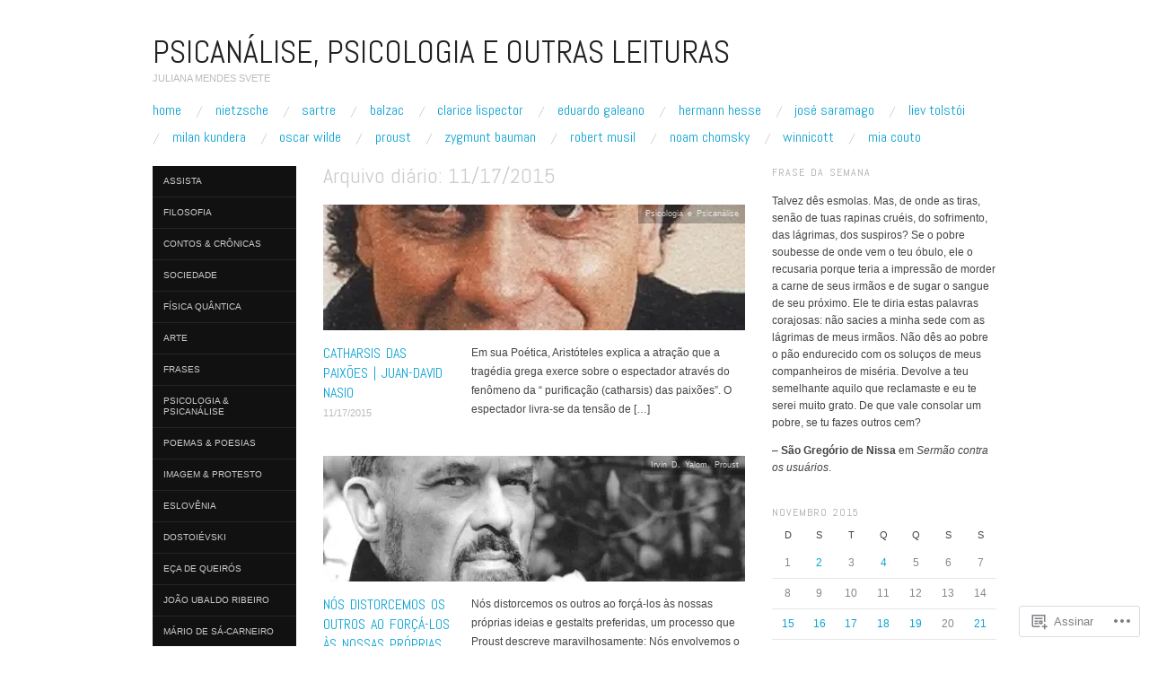

--- FILE ---
content_type: text/html; charset=UTF-8
request_url: https://psicologa.live/2015/11/17/
body_size: 18627
content:
<!DOCTYPE html>
<!--[if IE 8]>
<html id="ie8" lang="pt-BR">
<![endif]-->
<!--[if !(IE 8)]><!-->
<html lang="pt-BR">
<!--<![endif]-->
<head>
<meta charset="UTF-8" />
<meta name="viewport" content="width=device-width,initial-scale=1" />
<title>17 | novembro | 2015 | PSICANÁLISE, PSICOLOGIA E OUTRAS LEITURAS</title>
<link rel="profile" href="http://gmpg.org/xfn/11" />
<link rel="pingback" href="https://psicologa.live/xmlrpc.php" />
<!--[if lt IE 9]>
<script src="https://s0.wp.com/wp-content/themes/pub/oxygen/js/html5.js?m=1335201688i" type="text/javascript"></script>
<![endif]-->

<meta name='robots' content='max-image-preview:large' />

<!-- Async WordPress.com Remote Login -->
<script id="wpcom_remote_login_js">
var wpcom_remote_login_extra_auth = '';
function wpcom_remote_login_remove_dom_node_id( element_id ) {
	var dom_node = document.getElementById( element_id );
	if ( dom_node ) { dom_node.parentNode.removeChild( dom_node ); }
}
function wpcom_remote_login_remove_dom_node_classes( class_name ) {
	var dom_nodes = document.querySelectorAll( '.' + class_name );
	for ( var i = 0; i < dom_nodes.length; i++ ) {
		dom_nodes[ i ].parentNode.removeChild( dom_nodes[ i ] );
	}
}
function wpcom_remote_login_final_cleanup() {
	wpcom_remote_login_remove_dom_node_classes( "wpcom_remote_login_msg" );
	wpcom_remote_login_remove_dom_node_id( "wpcom_remote_login_key" );
	wpcom_remote_login_remove_dom_node_id( "wpcom_remote_login_validate" );
	wpcom_remote_login_remove_dom_node_id( "wpcom_remote_login_js" );
	wpcom_remote_login_remove_dom_node_id( "wpcom_request_access_iframe" );
	wpcom_remote_login_remove_dom_node_id( "wpcom_request_access_styles" );
}

// Watch for messages back from the remote login
window.addEventListener( "message", function( e ) {
	if ( e.origin === "https://r-login.wordpress.com" ) {
		var data = {};
		try {
			data = JSON.parse( e.data );
		} catch( e ) {
			wpcom_remote_login_final_cleanup();
			return;
		}

		if ( data.msg === 'LOGIN' ) {
			// Clean up the login check iframe
			wpcom_remote_login_remove_dom_node_id( "wpcom_remote_login_key" );

			var id_regex = new RegExp( /^[0-9]+$/ );
			var token_regex = new RegExp( /^.*|.*|.*$/ );
			if (
				token_regex.test( data.token )
				&& id_regex.test( data.wpcomid )
			) {
				// We have everything we need to ask for a login
				var script = document.createElement( "script" );
				script.setAttribute( "id", "wpcom_remote_login_validate" );
				script.src = '/remote-login.php?wpcom_remote_login=validate'
					+ '&wpcomid=' + data.wpcomid
					+ '&token=' + encodeURIComponent( data.token )
					+ '&host=' + window.location.protocol
					+ '//' + window.location.hostname
					+ '&postid=9371'
					+ '&is_singular=';
				document.body.appendChild( script );
			}

			return;
		}

		// Safari ITP, not logged in, so redirect
		if ( data.msg === 'LOGIN-REDIRECT' ) {
			window.location = 'https://wordpress.com/log-in?redirect_to=' + window.location.href;
			return;
		}

		// Safari ITP, storage access failed, remove the request
		if ( data.msg === 'LOGIN-REMOVE' ) {
			var css_zap = 'html { -webkit-transition: margin-top 1s; transition: margin-top 1s; } /* 9001 */ html { margin-top: 0 !important; } * html body { margin-top: 0 !important; } @media screen and ( max-width: 782px ) { html { margin-top: 0 !important; } * html body { margin-top: 0 !important; } }';
			var style_zap = document.createElement( 'style' );
			style_zap.type = 'text/css';
			style_zap.appendChild( document.createTextNode( css_zap ) );
			document.body.appendChild( style_zap );

			var e = document.getElementById( 'wpcom_request_access_iframe' );
			e.parentNode.removeChild( e );

			document.cookie = 'wordpress_com_login_access=denied; path=/; max-age=31536000';

			return;
		}

		// Safari ITP
		if ( data.msg === 'REQUEST_ACCESS' ) {
			console.log( 'request access: safari' );

			// Check ITP iframe enable/disable knob
			if ( wpcom_remote_login_extra_auth !== 'safari_itp_iframe' ) {
				return;
			}

			// If we are in a "private window" there is no ITP.
			var private_window = false;
			try {
				var opendb = window.openDatabase( null, null, null, null );
			} catch( e ) {
				private_window = true;
			}

			if ( private_window ) {
				console.log( 'private window' );
				return;
			}

			var iframe = document.createElement( 'iframe' );
			iframe.id = 'wpcom_request_access_iframe';
			iframe.setAttribute( 'scrolling', 'no' );
			iframe.setAttribute( 'sandbox', 'allow-storage-access-by-user-activation allow-scripts allow-same-origin allow-top-navigation-by-user-activation' );
			iframe.src = 'https://r-login.wordpress.com/remote-login.php?wpcom_remote_login=request_access&origin=' + encodeURIComponent( data.origin ) + '&wpcomid=' + encodeURIComponent( data.wpcomid );

			var css = 'html { -webkit-transition: margin-top 1s; transition: margin-top 1s; } /* 9001 */ html { margin-top: 46px !important; } * html body { margin-top: 46px !important; } @media screen and ( max-width: 660px ) { html { margin-top: 71px !important; } * html body { margin-top: 71px !important; } #wpcom_request_access_iframe { display: block; height: 71px !important; } } #wpcom_request_access_iframe { border: 0px; height: 46px; position: fixed; top: 0; left: 0; width: 100%; min-width: 100%; z-index: 99999; background: #23282d; } ';

			var style = document.createElement( 'style' );
			style.type = 'text/css';
			style.id = 'wpcom_request_access_styles';
			style.appendChild( document.createTextNode( css ) );
			document.body.appendChild( style );

			document.body.appendChild( iframe );
		}

		if ( data.msg === 'DONE' ) {
			wpcom_remote_login_final_cleanup();
		}
	}
}, false );

// Inject the remote login iframe after the page has had a chance to load
// more critical resources
window.addEventListener( "DOMContentLoaded", function( e ) {
	var iframe = document.createElement( "iframe" );
	iframe.style.display = "none";
	iframe.setAttribute( "scrolling", "no" );
	iframe.setAttribute( "id", "wpcom_remote_login_key" );
	iframe.src = "https://r-login.wordpress.com/remote-login.php"
		+ "?wpcom_remote_login=key"
		+ "&origin=aHR0cHM6Ly9wc2ljb2xvZ2EubGl2ZQ%3D%3D"
		+ "&wpcomid=16120848"
		+ "&time=" + Math.floor( Date.now() / 1000 );
	document.body.appendChild( iframe );
}, false );
</script>
<link rel='dns-prefetch' href='//s0.wp.com' />
<link rel='dns-prefetch' href='//fonts-api.wp.com' />
<link rel="alternate" type="application/rss+xml" title="Feed para PSICANÁLISE, PSICOLOGIA E OUTRAS LEITURAS &raquo;" href="https://psicologa.live/feed/" />
<link rel="alternate" type="application/rss+xml" title="Feed de comentários para PSICANÁLISE, PSICOLOGIA E OUTRAS LEITURAS &raquo;" href="https://psicologa.live/comments/feed/" />
	<script type="text/javascript">
		/* <![CDATA[ */
		function addLoadEvent(func) {
			var oldonload = window.onload;
			if (typeof window.onload != 'function') {
				window.onload = func;
			} else {
				window.onload = function () {
					oldonload();
					func();
				}
			}
		}
		/* ]]> */
	</script>
	<style id='wp-emoji-styles-inline-css'>

	img.wp-smiley, img.emoji {
		display: inline !important;
		border: none !important;
		box-shadow: none !important;
		height: 1em !important;
		width: 1em !important;
		margin: 0 0.07em !important;
		vertical-align: -0.1em !important;
		background: none !important;
		padding: 0 !important;
	}
/*# sourceURL=wp-emoji-styles-inline-css */
</style>
<link crossorigin='anonymous' rel='stylesheet' id='all-css-2-1' href='/wp-content/plugins/gutenberg-core/v22.4.0/build/styles/block-library/style.min.css?m=1768935615i&cssminify=yes' type='text/css' media='all' />
<style id='wp-block-library-inline-css'>
.has-text-align-justify {
	text-align:justify;
}
.has-text-align-justify{text-align:justify;}

/*# sourceURL=wp-block-library-inline-css */
</style><style id='global-styles-inline-css'>
:root{--wp--preset--aspect-ratio--square: 1;--wp--preset--aspect-ratio--4-3: 4/3;--wp--preset--aspect-ratio--3-4: 3/4;--wp--preset--aspect-ratio--3-2: 3/2;--wp--preset--aspect-ratio--2-3: 2/3;--wp--preset--aspect-ratio--16-9: 16/9;--wp--preset--aspect-ratio--9-16: 9/16;--wp--preset--color--black: #000000;--wp--preset--color--cyan-bluish-gray: #abb8c3;--wp--preset--color--white: #ffffff;--wp--preset--color--pale-pink: #f78da7;--wp--preset--color--vivid-red: #cf2e2e;--wp--preset--color--luminous-vivid-orange: #ff6900;--wp--preset--color--luminous-vivid-amber: #fcb900;--wp--preset--color--light-green-cyan: #7bdcb5;--wp--preset--color--vivid-green-cyan: #00d084;--wp--preset--color--pale-cyan-blue: #8ed1fc;--wp--preset--color--vivid-cyan-blue: #0693e3;--wp--preset--color--vivid-purple: #9b51e0;--wp--preset--gradient--vivid-cyan-blue-to-vivid-purple: linear-gradient(135deg,rgb(6,147,227) 0%,rgb(155,81,224) 100%);--wp--preset--gradient--light-green-cyan-to-vivid-green-cyan: linear-gradient(135deg,rgb(122,220,180) 0%,rgb(0,208,130) 100%);--wp--preset--gradient--luminous-vivid-amber-to-luminous-vivid-orange: linear-gradient(135deg,rgb(252,185,0) 0%,rgb(255,105,0) 100%);--wp--preset--gradient--luminous-vivid-orange-to-vivid-red: linear-gradient(135deg,rgb(255,105,0) 0%,rgb(207,46,46) 100%);--wp--preset--gradient--very-light-gray-to-cyan-bluish-gray: linear-gradient(135deg,rgb(238,238,238) 0%,rgb(169,184,195) 100%);--wp--preset--gradient--cool-to-warm-spectrum: linear-gradient(135deg,rgb(74,234,220) 0%,rgb(151,120,209) 20%,rgb(207,42,186) 40%,rgb(238,44,130) 60%,rgb(251,105,98) 80%,rgb(254,248,76) 100%);--wp--preset--gradient--blush-light-purple: linear-gradient(135deg,rgb(255,206,236) 0%,rgb(152,150,240) 100%);--wp--preset--gradient--blush-bordeaux: linear-gradient(135deg,rgb(254,205,165) 0%,rgb(254,45,45) 50%,rgb(107,0,62) 100%);--wp--preset--gradient--luminous-dusk: linear-gradient(135deg,rgb(255,203,112) 0%,rgb(199,81,192) 50%,rgb(65,88,208) 100%);--wp--preset--gradient--pale-ocean: linear-gradient(135deg,rgb(255,245,203) 0%,rgb(182,227,212) 50%,rgb(51,167,181) 100%);--wp--preset--gradient--electric-grass: linear-gradient(135deg,rgb(202,248,128) 0%,rgb(113,206,126) 100%);--wp--preset--gradient--midnight: linear-gradient(135deg,rgb(2,3,129) 0%,rgb(40,116,252) 100%);--wp--preset--font-size--small: 13px;--wp--preset--font-size--medium: 20px;--wp--preset--font-size--large: 36px;--wp--preset--font-size--x-large: 42px;--wp--preset--font-family--albert-sans: 'Albert Sans', sans-serif;--wp--preset--font-family--alegreya: Alegreya, serif;--wp--preset--font-family--arvo: Arvo, serif;--wp--preset--font-family--bodoni-moda: 'Bodoni Moda', serif;--wp--preset--font-family--bricolage-grotesque: 'Bricolage Grotesque', sans-serif;--wp--preset--font-family--cabin: Cabin, sans-serif;--wp--preset--font-family--chivo: Chivo, sans-serif;--wp--preset--font-family--commissioner: Commissioner, sans-serif;--wp--preset--font-family--cormorant: Cormorant, serif;--wp--preset--font-family--courier-prime: 'Courier Prime', monospace;--wp--preset--font-family--crimson-pro: 'Crimson Pro', serif;--wp--preset--font-family--dm-mono: 'DM Mono', monospace;--wp--preset--font-family--dm-sans: 'DM Sans', sans-serif;--wp--preset--font-family--dm-serif-display: 'DM Serif Display', serif;--wp--preset--font-family--domine: Domine, serif;--wp--preset--font-family--eb-garamond: 'EB Garamond', serif;--wp--preset--font-family--epilogue: Epilogue, sans-serif;--wp--preset--font-family--fahkwang: Fahkwang, sans-serif;--wp--preset--font-family--figtree: Figtree, sans-serif;--wp--preset--font-family--fira-sans: 'Fira Sans', sans-serif;--wp--preset--font-family--fjalla-one: 'Fjalla One', sans-serif;--wp--preset--font-family--fraunces: Fraunces, serif;--wp--preset--font-family--gabarito: Gabarito, system-ui;--wp--preset--font-family--ibm-plex-mono: 'IBM Plex Mono', monospace;--wp--preset--font-family--ibm-plex-sans: 'IBM Plex Sans', sans-serif;--wp--preset--font-family--ibarra-real-nova: 'Ibarra Real Nova', serif;--wp--preset--font-family--instrument-serif: 'Instrument Serif', serif;--wp--preset--font-family--inter: Inter, sans-serif;--wp--preset--font-family--josefin-sans: 'Josefin Sans', sans-serif;--wp--preset--font-family--jost: Jost, sans-serif;--wp--preset--font-family--libre-baskerville: 'Libre Baskerville', serif;--wp--preset--font-family--libre-franklin: 'Libre Franklin', sans-serif;--wp--preset--font-family--literata: Literata, serif;--wp--preset--font-family--lora: Lora, serif;--wp--preset--font-family--merriweather: Merriweather, serif;--wp--preset--font-family--montserrat: Montserrat, sans-serif;--wp--preset--font-family--newsreader: Newsreader, serif;--wp--preset--font-family--noto-sans-mono: 'Noto Sans Mono', sans-serif;--wp--preset--font-family--nunito: Nunito, sans-serif;--wp--preset--font-family--open-sans: 'Open Sans', sans-serif;--wp--preset--font-family--overpass: Overpass, sans-serif;--wp--preset--font-family--pt-serif: 'PT Serif', serif;--wp--preset--font-family--petrona: Petrona, serif;--wp--preset--font-family--piazzolla: Piazzolla, serif;--wp--preset--font-family--playfair-display: 'Playfair Display', serif;--wp--preset--font-family--plus-jakarta-sans: 'Plus Jakarta Sans', sans-serif;--wp--preset--font-family--poppins: Poppins, sans-serif;--wp--preset--font-family--raleway: Raleway, sans-serif;--wp--preset--font-family--roboto: Roboto, sans-serif;--wp--preset--font-family--roboto-slab: 'Roboto Slab', serif;--wp--preset--font-family--rubik: Rubik, sans-serif;--wp--preset--font-family--rufina: Rufina, serif;--wp--preset--font-family--sora: Sora, sans-serif;--wp--preset--font-family--source-sans-3: 'Source Sans 3', sans-serif;--wp--preset--font-family--source-serif-4: 'Source Serif 4', serif;--wp--preset--font-family--space-mono: 'Space Mono', monospace;--wp--preset--font-family--syne: Syne, sans-serif;--wp--preset--font-family--texturina: Texturina, serif;--wp--preset--font-family--urbanist: Urbanist, sans-serif;--wp--preset--font-family--work-sans: 'Work Sans', sans-serif;--wp--preset--spacing--20: 0.44rem;--wp--preset--spacing--30: 0.67rem;--wp--preset--spacing--40: 1rem;--wp--preset--spacing--50: 1.5rem;--wp--preset--spacing--60: 2.25rem;--wp--preset--spacing--70: 3.38rem;--wp--preset--spacing--80: 5.06rem;--wp--preset--shadow--natural: 6px 6px 9px rgba(0, 0, 0, 0.2);--wp--preset--shadow--deep: 12px 12px 50px rgba(0, 0, 0, 0.4);--wp--preset--shadow--sharp: 6px 6px 0px rgba(0, 0, 0, 0.2);--wp--preset--shadow--outlined: 6px 6px 0px -3px rgb(255, 255, 255), 6px 6px rgb(0, 0, 0);--wp--preset--shadow--crisp: 6px 6px 0px rgb(0, 0, 0);}:where(body) { margin: 0; }:where(.is-layout-flex){gap: 0.5em;}:where(.is-layout-grid){gap: 0.5em;}body .is-layout-flex{display: flex;}.is-layout-flex{flex-wrap: wrap;align-items: center;}.is-layout-flex > :is(*, div){margin: 0;}body .is-layout-grid{display: grid;}.is-layout-grid > :is(*, div){margin: 0;}body{padding-top: 0px;padding-right: 0px;padding-bottom: 0px;padding-left: 0px;}:root :where(.wp-element-button, .wp-block-button__link){background-color: #32373c;border-width: 0;color: #fff;font-family: inherit;font-size: inherit;font-style: inherit;font-weight: inherit;letter-spacing: inherit;line-height: inherit;padding-top: calc(0.667em + 2px);padding-right: calc(1.333em + 2px);padding-bottom: calc(0.667em + 2px);padding-left: calc(1.333em + 2px);text-decoration: none;text-transform: inherit;}.has-black-color{color: var(--wp--preset--color--black) !important;}.has-cyan-bluish-gray-color{color: var(--wp--preset--color--cyan-bluish-gray) !important;}.has-white-color{color: var(--wp--preset--color--white) !important;}.has-pale-pink-color{color: var(--wp--preset--color--pale-pink) !important;}.has-vivid-red-color{color: var(--wp--preset--color--vivid-red) !important;}.has-luminous-vivid-orange-color{color: var(--wp--preset--color--luminous-vivid-orange) !important;}.has-luminous-vivid-amber-color{color: var(--wp--preset--color--luminous-vivid-amber) !important;}.has-light-green-cyan-color{color: var(--wp--preset--color--light-green-cyan) !important;}.has-vivid-green-cyan-color{color: var(--wp--preset--color--vivid-green-cyan) !important;}.has-pale-cyan-blue-color{color: var(--wp--preset--color--pale-cyan-blue) !important;}.has-vivid-cyan-blue-color{color: var(--wp--preset--color--vivid-cyan-blue) !important;}.has-vivid-purple-color{color: var(--wp--preset--color--vivid-purple) !important;}.has-black-background-color{background-color: var(--wp--preset--color--black) !important;}.has-cyan-bluish-gray-background-color{background-color: var(--wp--preset--color--cyan-bluish-gray) !important;}.has-white-background-color{background-color: var(--wp--preset--color--white) !important;}.has-pale-pink-background-color{background-color: var(--wp--preset--color--pale-pink) !important;}.has-vivid-red-background-color{background-color: var(--wp--preset--color--vivid-red) !important;}.has-luminous-vivid-orange-background-color{background-color: var(--wp--preset--color--luminous-vivid-orange) !important;}.has-luminous-vivid-amber-background-color{background-color: var(--wp--preset--color--luminous-vivid-amber) !important;}.has-light-green-cyan-background-color{background-color: var(--wp--preset--color--light-green-cyan) !important;}.has-vivid-green-cyan-background-color{background-color: var(--wp--preset--color--vivid-green-cyan) !important;}.has-pale-cyan-blue-background-color{background-color: var(--wp--preset--color--pale-cyan-blue) !important;}.has-vivid-cyan-blue-background-color{background-color: var(--wp--preset--color--vivid-cyan-blue) !important;}.has-vivid-purple-background-color{background-color: var(--wp--preset--color--vivid-purple) !important;}.has-black-border-color{border-color: var(--wp--preset--color--black) !important;}.has-cyan-bluish-gray-border-color{border-color: var(--wp--preset--color--cyan-bluish-gray) !important;}.has-white-border-color{border-color: var(--wp--preset--color--white) !important;}.has-pale-pink-border-color{border-color: var(--wp--preset--color--pale-pink) !important;}.has-vivid-red-border-color{border-color: var(--wp--preset--color--vivid-red) !important;}.has-luminous-vivid-orange-border-color{border-color: var(--wp--preset--color--luminous-vivid-orange) !important;}.has-luminous-vivid-amber-border-color{border-color: var(--wp--preset--color--luminous-vivid-amber) !important;}.has-light-green-cyan-border-color{border-color: var(--wp--preset--color--light-green-cyan) !important;}.has-vivid-green-cyan-border-color{border-color: var(--wp--preset--color--vivid-green-cyan) !important;}.has-pale-cyan-blue-border-color{border-color: var(--wp--preset--color--pale-cyan-blue) !important;}.has-vivid-cyan-blue-border-color{border-color: var(--wp--preset--color--vivid-cyan-blue) !important;}.has-vivid-purple-border-color{border-color: var(--wp--preset--color--vivid-purple) !important;}.has-vivid-cyan-blue-to-vivid-purple-gradient-background{background: var(--wp--preset--gradient--vivid-cyan-blue-to-vivid-purple) !important;}.has-light-green-cyan-to-vivid-green-cyan-gradient-background{background: var(--wp--preset--gradient--light-green-cyan-to-vivid-green-cyan) !important;}.has-luminous-vivid-amber-to-luminous-vivid-orange-gradient-background{background: var(--wp--preset--gradient--luminous-vivid-amber-to-luminous-vivid-orange) !important;}.has-luminous-vivid-orange-to-vivid-red-gradient-background{background: var(--wp--preset--gradient--luminous-vivid-orange-to-vivid-red) !important;}.has-very-light-gray-to-cyan-bluish-gray-gradient-background{background: var(--wp--preset--gradient--very-light-gray-to-cyan-bluish-gray) !important;}.has-cool-to-warm-spectrum-gradient-background{background: var(--wp--preset--gradient--cool-to-warm-spectrum) !important;}.has-blush-light-purple-gradient-background{background: var(--wp--preset--gradient--blush-light-purple) !important;}.has-blush-bordeaux-gradient-background{background: var(--wp--preset--gradient--blush-bordeaux) !important;}.has-luminous-dusk-gradient-background{background: var(--wp--preset--gradient--luminous-dusk) !important;}.has-pale-ocean-gradient-background{background: var(--wp--preset--gradient--pale-ocean) !important;}.has-electric-grass-gradient-background{background: var(--wp--preset--gradient--electric-grass) !important;}.has-midnight-gradient-background{background: var(--wp--preset--gradient--midnight) !important;}.has-small-font-size{font-size: var(--wp--preset--font-size--small) !important;}.has-medium-font-size{font-size: var(--wp--preset--font-size--medium) !important;}.has-large-font-size{font-size: var(--wp--preset--font-size--large) !important;}.has-x-large-font-size{font-size: var(--wp--preset--font-size--x-large) !important;}.has-albert-sans-font-family{font-family: var(--wp--preset--font-family--albert-sans) !important;}.has-alegreya-font-family{font-family: var(--wp--preset--font-family--alegreya) !important;}.has-arvo-font-family{font-family: var(--wp--preset--font-family--arvo) !important;}.has-bodoni-moda-font-family{font-family: var(--wp--preset--font-family--bodoni-moda) !important;}.has-bricolage-grotesque-font-family{font-family: var(--wp--preset--font-family--bricolage-grotesque) !important;}.has-cabin-font-family{font-family: var(--wp--preset--font-family--cabin) !important;}.has-chivo-font-family{font-family: var(--wp--preset--font-family--chivo) !important;}.has-commissioner-font-family{font-family: var(--wp--preset--font-family--commissioner) !important;}.has-cormorant-font-family{font-family: var(--wp--preset--font-family--cormorant) !important;}.has-courier-prime-font-family{font-family: var(--wp--preset--font-family--courier-prime) !important;}.has-crimson-pro-font-family{font-family: var(--wp--preset--font-family--crimson-pro) !important;}.has-dm-mono-font-family{font-family: var(--wp--preset--font-family--dm-mono) !important;}.has-dm-sans-font-family{font-family: var(--wp--preset--font-family--dm-sans) !important;}.has-dm-serif-display-font-family{font-family: var(--wp--preset--font-family--dm-serif-display) !important;}.has-domine-font-family{font-family: var(--wp--preset--font-family--domine) !important;}.has-eb-garamond-font-family{font-family: var(--wp--preset--font-family--eb-garamond) !important;}.has-epilogue-font-family{font-family: var(--wp--preset--font-family--epilogue) !important;}.has-fahkwang-font-family{font-family: var(--wp--preset--font-family--fahkwang) !important;}.has-figtree-font-family{font-family: var(--wp--preset--font-family--figtree) !important;}.has-fira-sans-font-family{font-family: var(--wp--preset--font-family--fira-sans) !important;}.has-fjalla-one-font-family{font-family: var(--wp--preset--font-family--fjalla-one) !important;}.has-fraunces-font-family{font-family: var(--wp--preset--font-family--fraunces) !important;}.has-gabarito-font-family{font-family: var(--wp--preset--font-family--gabarito) !important;}.has-ibm-plex-mono-font-family{font-family: var(--wp--preset--font-family--ibm-plex-mono) !important;}.has-ibm-plex-sans-font-family{font-family: var(--wp--preset--font-family--ibm-plex-sans) !important;}.has-ibarra-real-nova-font-family{font-family: var(--wp--preset--font-family--ibarra-real-nova) !important;}.has-instrument-serif-font-family{font-family: var(--wp--preset--font-family--instrument-serif) !important;}.has-inter-font-family{font-family: var(--wp--preset--font-family--inter) !important;}.has-josefin-sans-font-family{font-family: var(--wp--preset--font-family--josefin-sans) !important;}.has-jost-font-family{font-family: var(--wp--preset--font-family--jost) !important;}.has-libre-baskerville-font-family{font-family: var(--wp--preset--font-family--libre-baskerville) !important;}.has-libre-franklin-font-family{font-family: var(--wp--preset--font-family--libre-franklin) !important;}.has-literata-font-family{font-family: var(--wp--preset--font-family--literata) !important;}.has-lora-font-family{font-family: var(--wp--preset--font-family--lora) !important;}.has-merriweather-font-family{font-family: var(--wp--preset--font-family--merriweather) !important;}.has-montserrat-font-family{font-family: var(--wp--preset--font-family--montserrat) !important;}.has-newsreader-font-family{font-family: var(--wp--preset--font-family--newsreader) !important;}.has-noto-sans-mono-font-family{font-family: var(--wp--preset--font-family--noto-sans-mono) !important;}.has-nunito-font-family{font-family: var(--wp--preset--font-family--nunito) !important;}.has-open-sans-font-family{font-family: var(--wp--preset--font-family--open-sans) !important;}.has-overpass-font-family{font-family: var(--wp--preset--font-family--overpass) !important;}.has-pt-serif-font-family{font-family: var(--wp--preset--font-family--pt-serif) !important;}.has-petrona-font-family{font-family: var(--wp--preset--font-family--petrona) !important;}.has-piazzolla-font-family{font-family: var(--wp--preset--font-family--piazzolla) !important;}.has-playfair-display-font-family{font-family: var(--wp--preset--font-family--playfair-display) !important;}.has-plus-jakarta-sans-font-family{font-family: var(--wp--preset--font-family--plus-jakarta-sans) !important;}.has-poppins-font-family{font-family: var(--wp--preset--font-family--poppins) !important;}.has-raleway-font-family{font-family: var(--wp--preset--font-family--raleway) !important;}.has-roboto-font-family{font-family: var(--wp--preset--font-family--roboto) !important;}.has-roboto-slab-font-family{font-family: var(--wp--preset--font-family--roboto-slab) !important;}.has-rubik-font-family{font-family: var(--wp--preset--font-family--rubik) !important;}.has-rufina-font-family{font-family: var(--wp--preset--font-family--rufina) !important;}.has-sora-font-family{font-family: var(--wp--preset--font-family--sora) !important;}.has-source-sans-3-font-family{font-family: var(--wp--preset--font-family--source-sans-3) !important;}.has-source-serif-4-font-family{font-family: var(--wp--preset--font-family--source-serif-4) !important;}.has-space-mono-font-family{font-family: var(--wp--preset--font-family--space-mono) !important;}.has-syne-font-family{font-family: var(--wp--preset--font-family--syne) !important;}.has-texturina-font-family{font-family: var(--wp--preset--font-family--texturina) !important;}.has-urbanist-font-family{font-family: var(--wp--preset--font-family--urbanist) !important;}.has-work-sans-font-family{font-family: var(--wp--preset--font-family--work-sans) !important;}
/*# sourceURL=global-styles-inline-css */
</style>

<style id='classic-theme-styles-inline-css'>
.wp-block-button__link{background-color:#32373c;border-radius:9999px;box-shadow:none;color:#fff;font-size:1.125em;padding:calc(.667em + 2px) calc(1.333em + 2px);text-decoration:none}.wp-block-file__button{background:#32373c;color:#fff}.wp-block-accordion-heading{margin:0}.wp-block-accordion-heading__toggle{background-color:inherit!important;color:inherit!important}.wp-block-accordion-heading__toggle:not(:focus-visible){outline:none}.wp-block-accordion-heading__toggle:focus,.wp-block-accordion-heading__toggle:hover{background-color:inherit!important;border:none;box-shadow:none;color:inherit;padding:var(--wp--preset--spacing--20,1em) 0;text-decoration:none}.wp-block-accordion-heading__toggle:focus-visible{outline:auto;outline-offset:0}
/*# sourceURL=/wp-content/plugins/gutenberg-core/v22.4.0/build/styles/block-library/classic.min.css */
</style>
<link crossorigin='anonymous' rel='stylesheet' id='all-css-4-1' href='/_static/??-eJx9jUsOwjAMRC+EY6UgCAvEWZrEKoG4jWq3hduTLvisurFG1nszuBQIQ6/UK5Y8dakXDIPPQ3gINsY6Y0ESl0ww0mwOGJPolwDRVyYTRHb4V8QT/LpGqn8ura4EU0wtZeKKbWlLih1p1eWTQem5rZQ6A96XkUSgXk4Tg97qlqzelS/26KzbN835dH8DjlpbIA==&cssminify=yes' type='text/css' media='all' />
<link crossorigin='anonymous' rel='stylesheet' id='screen-css-5-1' href='/wp-content/themes/pub/oxygen/style.css?m=1741693338i&cssminify=yes' type='text/css' media='screen' />
<link rel='stylesheet' id='font-abel-css' href='https://fonts-api.wp.com/css?family=Abel&#038;ver=20120821' media='all' />
<link crossorigin='anonymous' rel='stylesheet' id='all-css-8-1' href='/wp-content/themes/pub/oxygen/inc/style-wpcom.css?m=1387558833i&cssminify=yes' type='text/css' media='all' />
<style id='jetpack_facebook_likebox-inline-css'>
.widget_facebook_likebox {
	overflow: hidden;
}

/*# sourceURL=/wp-content/mu-plugins/jetpack-plugin/moon/modules/widgets/facebook-likebox/style.css */
</style>
<link crossorigin='anonymous' rel='stylesheet' id='all-css-10-1' href='/_static/??-eJzTLy/QTc7PK0nNK9HPLdUtyClNz8wr1i9KTcrJTwcy0/WTi5G5ekCujj52Temp+bo5+cmJJZn5eSgc3bScxMwikFb7XFtDE1NLExMLc0OTLACohS2q&cssminify=yes' type='text/css' media='all' />
<link crossorigin='anonymous' rel='stylesheet' id='print-css-11-1' href='/wp-content/mu-plugins/global-print/global-print.css?m=1465851035i&cssminify=yes' type='text/css' media='print' />
<link crossorigin='anonymous' rel='stylesheet' id='all-css-12-1' href='/wp-content/mu-plugins/infinity/themes/pub/oxygen.css?m=1339516582i&cssminify=yes' type='text/css' media='all' />
<style id='jetpack-global-styles-frontend-style-inline-css'>
:root { --font-headings: unset; --font-base: unset; --font-headings-default: -apple-system,BlinkMacSystemFont,"Segoe UI",Roboto,Oxygen-Sans,Ubuntu,Cantarell,"Helvetica Neue",sans-serif; --font-base-default: -apple-system,BlinkMacSystemFont,"Segoe UI",Roboto,Oxygen-Sans,Ubuntu,Cantarell,"Helvetica Neue",sans-serif;}
/*# sourceURL=jetpack-global-styles-frontend-style-inline-css */
</style>
<link crossorigin='anonymous' rel='stylesheet' id='all-css-14-1' href='/wp-content/themes/h4/global.css?m=1420737423i&cssminify=yes' type='text/css' media='all' />
<script type="text/javascript" id="wpcom-actionbar-placeholder-js-extra">
/* <![CDATA[ */
var actionbardata = {"siteID":"16120848","postID":"0","siteURL":"https://psicologa.live","xhrURL":"https://psicologa.live/wp-admin/admin-ajax.php","nonce":"ff911a081a","isLoggedIn":"","statusMessage":"","subsEmailDefault":"instantly","proxyScriptUrl":"https://s0.wp.com/wp-content/js/wpcom-proxy-request.js?m=1513050504i&amp;ver=20211021","i18n":{"followedText":"Novas publica\u00e7\u00f5es deste site agora aparecer\u00e3o no seu \u003Ca href=\"https://wordpress.com/reader\"\u003ELeitor\u003C/a\u003E","foldBar":"Esconder esta barra","unfoldBar":"Mostrar esta barra","shortLinkCopied":"Link curto copiado."}};
//# sourceURL=wpcom-actionbar-placeholder-js-extra
/* ]]> */
</script>
<script type="text/javascript" id="jetpack-mu-wpcom-settings-js-before">
/* <![CDATA[ */
var JETPACK_MU_WPCOM_SETTINGS = {"assetsUrl":"https://s0.wp.com/wp-content/mu-plugins/jetpack-mu-wpcom-plugin/moon/jetpack_vendor/automattic/jetpack-mu-wpcom/src/build/"};
//# sourceURL=jetpack-mu-wpcom-settings-js-before
/* ]]> */
</script>
<script crossorigin='anonymous' type='text/javascript'  src='/_static/??-eJzTLy/QTc7PK0nNK9HPKtYvyinRLSjKr6jUyyrW0QfKZeYl55SmpBaDJLMKS1OLKqGUXm5mHkFFurmZ6UWJJalQxfa5tobmRgamxgZmFpZZACbyLJI='></script>
<script type="text/javascript" id="rlt-proxy-js-after">
/* <![CDATA[ */
	rltInitialize( {"token":null,"iframeOrigins":["https:\/\/widgets.wp.com"]} );
//# sourceURL=rlt-proxy-js-after
/* ]]> */
</script>
<link rel="EditURI" type="application/rsd+xml" title="RSD" href="https://julianamendessvete.wordpress.com/xmlrpc.php?rsd" />
<meta name="generator" content="WordPress.com" />

<!-- Jetpack Open Graph Tags -->
<meta property="og:type" content="website" />
<meta property="og:title" content="11/17/2015 &#8211; PSICANÁLISE, PSICOLOGIA E OUTRAS LEITURAS" />
<meta property="og:site_name" content="PSICANÁLISE, PSICOLOGIA E OUTRAS LEITURAS" />
<meta property="og:image" content="https://s0.wp.com/i/blank.jpg?m=1383295312i" />
<meta property="og:image:width" content="200" />
<meta property="og:image:height" content="200" />
<meta property="og:image:alt" content="" />
<meta property="og:locale" content="pt_BR" />
<meta name="twitter:creator" content="@juliana_svete" />

<!-- End Jetpack Open Graph Tags -->
<link rel="shortcut icon" type="image/x-icon" href="https://s0.wp.com/i/favicon.ico?m=1713425267i" sizes="16x16 24x24 32x32 48x48" />
<link rel="icon" type="image/x-icon" href="https://s0.wp.com/i/favicon.ico?m=1713425267i" sizes="16x16 24x24 32x32 48x48" />
<link rel="apple-touch-icon" href="https://s0.wp.com/i/webclip.png?m=1713868326i" />
<link rel='openid.server' href='https://psicologa.live/?openidserver=1' />
<link rel='openid.delegate' href='https://psicologa.live/' />
<link rel="search" type="application/opensearchdescription+xml" href="https://psicologa.live/osd.xml" title="PSICANÁLISE, PSICOLOGIA E OUTRAS LEITURAS" />
<link rel="search" type="application/opensearchdescription+xml" href="https://s1.wp.com/opensearch.xml" title="WordPress.com" />
<meta name="theme-color" content="#ffffff" />
<script type="text/javascript" id="webfont-output">
  
  WebFontConfig = {"typekit":{"id":"dwn3fst"}};
  (function() {
    var wf = document.createElement('script');
    wf.src = ('https:' == document.location.protocol ? 'https' : 'http') +
      '://ajax.googleapis.com/ajax/libs/webfont/1/webfont.js';
    wf.type = 'text/javascript';
    wf.async = 'true';
    var s = document.getElementsByTagName('script')[0];
    s.parentNode.insertBefore(wf, s);
	})();
</script>	<style type="text/css">
		#page {
			background-color: #ffffff		}
	</style>
	<style>
		html {
			font-size: 16px;
		}
		h1, h2, h3, h4, h5, h6, dl dt, blockquote, blockquote blockquote blockquote, .site-title, .main-navigation a, .widget_calendar caption {
			font-family: 'Abel', sans-serif;
		}
		.error, .entry-title a, .entry-content a, entry-summary a, .main-navigation > div > ul > li > a, .widget a, .post-navigation a, #image-navigation a, .pingback a, .logged-in-as a, .more-articles .entry-title a:hover, .widget_flickr #flickr_badge_uber_wrapper a {
			color: #0da4d3;
		}
		a:hover, .comment-meta a, .comment-meta a:visited {
			border-color: #0da4d3;
		}
		a.read-more, a.read-more:visited, .pagination a:hover, .comment-navigation a:hover, button, html input[type="button"], input[type="reset"], input[type="submit"], #infinite-handle span {
			background-color: #0da4d3;
		}
	</style>
<meta name="description" content="2 posts publicados por Juliana em November 17, 2015" />
<link crossorigin='anonymous' rel='stylesheet' id='all-css-0-3' href='/wp-content/mu-plugins/jetpack-plugin/moon/_inc/build/subscriptions/subscriptions.min.css?m=1753976312i&cssminify=yes' type='text/css' media='all' />
</head>

<body class="archive date wp-theme-puboxygen no-js customizer-styles-applied jetpack-reblog-enabled">
<div id="page" class="hfeed site">
		<header id="masthead" class="site-header" role="banner">
		<hgroup>
			<a href="https://psicologa.live/" class="site-logo-link" rel="home" itemprop="url"></a>			<h1 class="site-title"><a href="https://psicologa.live/" title="PSICANÁLISE, PSICOLOGIA E OUTRAS LEITURAS" rel="home">PSICANÁLISE, PSICOLOGIA E OUTRAS LEITURAS</a></h1>
			<h2 class="site-description">JULIANA MENDES SVETE</h2>
		</hgroup>

		
		
		<nav role="navigation" class="site-navigation main-navigation clear-fix">
			<h1 class="assistive-text">Menu principal</h1>
			<div class="assistive-text skip-link"><a href="#content" title="Pular para o conteúdo">Pular para o conteúdo</a></div>

			<div class="menu-autores-favoritos-container"><ul id="menu-autores-favoritos" class="menu"><li id="menu-item-8810" class="menu-item menu-item-type-post_type menu-item-object-page menu-item-home menu-item-8810"><a href="https://psicologa.live/">HOME</a></li>
<li id="menu-item-7162" class="menu-item menu-item-type-taxonomy menu-item-object-category menu-item-7162"><a href="https://psicologa.live/category/filosofia/nietzsche/">Nietzsche</a></li>
<li id="menu-item-7164" class="menu-item menu-item-type-taxonomy menu-item-object-category menu-item-7164"><a href="https://psicologa.live/category/filosofia/sartre/">Sartre</a></li>
<li id="menu-item-7201" class="menu-item menu-item-type-taxonomy menu-item-object-category menu-item-7201"><a href="https://psicologa.live/category/balzac/">Balzac</a></li>
<li id="menu-item-7202" class="menu-item menu-item-type-taxonomy menu-item-object-category menu-item-7202"><a href="https://psicologa.live/category/clarice-lispector/">Clarice Lispector</a></li>
<li id="menu-item-7204" class="menu-item menu-item-type-taxonomy menu-item-object-category menu-item-7204"><a href="https://psicologa.live/category/eduardo-galeano/">Eduardo Galeano</a></li>
<li id="menu-item-7205" class="menu-item menu-item-type-taxonomy menu-item-object-category menu-item-7205"><a href="https://psicologa.live/category/hermann-hesse/">Hermann Hesse</a></li>
<li id="menu-item-7207" class="menu-item menu-item-type-taxonomy menu-item-object-category menu-item-7207"><a href="https://psicologa.live/category/jose-saramago/">José Saramago</a></li>
<li id="menu-item-7208" class="menu-item menu-item-type-taxonomy menu-item-object-category menu-item-7208"><a href="https://psicologa.live/category/liev-tolstoi/">Liev Tolstói</a></li>
<li id="menu-item-7210" class="menu-item menu-item-type-taxonomy menu-item-object-category menu-item-7210"><a href="https://psicologa.live/category/milan-kundera/">Milan Kundera</a></li>
<li id="menu-item-7211" class="menu-item menu-item-type-taxonomy menu-item-object-category menu-item-7211"><a href="https://psicologa.live/category/oscar-wilde/">Oscar Wilde</a></li>
<li id="menu-item-7212" class="menu-item menu-item-type-taxonomy menu-item-object-category menu-item-7212"><a href="https://psicologa.live/category/proust/">Proust</a></li>
<li id="menu-item-7213" class="menu-item menu-item-type-taxonomy menu-item-object-category menu-item-7213"><a href="https://psicologa.live/category/zygmunt-bauman/">Zygmunt Bauman</a></li>
<li id="menu-item-7642" class="menu-item menu-item-type-taxonomy menu-item-object-category menu-item-7642"><a href="https://psicologa.live/category/robert-musil/">Robert Musil</a></li>
<li id="menu-item-7971" class="menu-item menu-item-type-taxonomy menu-item-object-category menu-item-7971"><a href="https://psicologa.live/category/noam-chomsky/">Noam Chomsky</a></li>
<li id="menu-item-9054" class="menu-item menu-item-type-taxonomy menu-item-object-category menu-item-9054"><a href="https://psicologa.live/category/psicologia-e-psicanalise/winnicott/">Winnicott</a></li>
<li id="menu-item-9306" class="menu-item menu-item-type-taxonomy menu-item-object-category menu-item-9306"><a href="https://psicologa.live/category/mia-couto/">Mia Couto</a></li>
</ul></div>		</nav>
	</header><!-- #masthead .site-header -->

	<div id="main" class="clear-fix">
<section id="primary" class="site-content">
	<div id="content" role="main">

	
		<header class="page-header">
			<h1 class="page-title">
				Arquivo diário: <span>11/17/2015</span>			</h1>
					</header>

		
				
			
<article id="post-9371" class="clear-fix post-9371 post type-post status-publish format-standard has-post-thumbnail hentry category-psicologia-e-psicanalise tag-aristoteles tag-catarse tag-catharsis tag-frases-de tag-frases-do-livro tag-juan-david-nasio tag-os-grandes-casos-de-psicose">
	<div class="featured-image">
		<a href="https://psicologa.live/2015/11/17/frases-de-juan-david-nasio/" title="Ligação permanente para Catharsis das paixões | Juan-David Nasio" rel="bookmark">
		<img width="470" height="140" src="https://psicologa.live/wp-content/uploads/2015/11/juan-david-nasio.jpg?w=470&amp;h=140&amp;crop=1" class="attachment-archive-thumbnail size-archive-thumbnail wp-post-image" alt="" decoding="async" srcset="https://psicologa.live/wp-content/uploads/2015/11/juan-david-nasio.jpg?w=470&amp;h=140&amp;crop=1 470w, https://psicologa.live/wp-content/uploads/2015/11/juan-david-nasio.jpg?w=150&amp;h=45&amp;crop=1 150w, https://psicologa.live/wp-content/uploads/2015/11/juan-david-nasio.jpg?w=300&amp;h=89&amp;crop=1 300w" sizes="(max-width: 470px) 100vw, 470px" data-attachment-id="9376" data-permalink="https://psicologa.live/2015/11/17/frases-de-juan-david-nasio/juan-david-nasio/#main" data-orig-file="https://psicologa.live/wp-content/uploads/2015/11/juan-david-nasio.jpg" data-orig-size="612,210" data-comments-opened="0" data-image-meta="{&quot;aperture&quot;:&quot;0&quot;,&quot;credit&quot;:&quot;&quot;,&quot;camera&quot;:&quot;&quot;,&quot;caption&quot;:&quot;&quot;,&quot;created_timestamp&quot;:&quot;0&quot;,&quot;copyright&quot;:&quot;&quot;,&quot;focal_length&quot;:&quot;0&quot;,&quot;iso&quot;:&quot;0&quot;,&quot;shutter_speed&quot;:&quot;0&quot;,&quot;title&quot;:&quot;&quot;,&quot;orientation&quot;:&quot;0&quot;}" data-image-title="Juan-David Nasio" data-image-description="" data-image-caption="" data-medium-file="https://psicologa.live/wp-content/uploads/2015/11/juan-david-nasio.jpg?w=300" data-large-file="https://psicologa.live/wp-content/uploads/2015/11/juan-david-nasio.jpg?w=470" />		</a>
	</div>

	<header class="entry-header">
		<h1 class="entry-title"><a href="https://psicologa.live/2015/11/17/frases-de-juan-david-nasio/" rel="bookmark">Catharsis das paixões | Juan-David Nasio</a></h1>

		<div class="entry-meta">
			<span class="entry-date"><a href="https://psicologa.live/2015/11/17/frases-de-juan-david-nasio/" title="19:38" rel="bookmark"><time class="entry-date" datetime="2015-11-17T19:38:48+01:00" pubdate>11/17/2015</time></a></span><span class="byline">por <span class="author vcard"><a class="url fn n" href="https://psicologa.live/author/julianamendessvete/" title="Ver todos os artigos de Juliana" rel="author">Juliana</a></span></span>
			
					</div><!-- .entry-meta -->
	</header><!-- .entry-header -->

	<div class="entry-summary clear-fix">
		<p>Em sua Poética, Aristóteles explica a atração que a tragédia grega exerce sobre o espectador através do fenômeno da “ purificação (catharsis) das paixões”. O espectador livra-se da tensão de [&hellip;]</p>
			</div><!-- .entry-summary -->

	<a href="https://psicologa.live/2015/11/17/frases-de-juan-david-nasio/" title="Ligação permanente para Catharsis das paixões | Juan-David Nasio" rel="bookmark" class="read-more">Ler Artigo &rarr;</a>

	<footer class="entry-meta">
								<span class="cat-links">
				<a href="https://psicologa.live/category/psicologia-e-psicanalise/" rel="category tag">Psicologia e Psicanálise</a>			</span>
						</footer><!-- #entry-meta -->
</article><!-- #post-9371 -->
		
			
<article id="post-9340" class="clear-fix post-9340 post type-post status-publish format-standard has-post-thumbnail hentry category-irvin-d-yalom category-proust tag-frases-de tag-frases-de-proust tag-frases-do-livro tag-irvin-d-yalom tag-o-carrasco-do-amor tag-proust">
	<div class="featured-image">
		<a href="https://psicologa.live/2015/11/17/frases-de-irvin-yalom-28/" title="Ligação permanente para Nós distorcemos os outros ao forçá-los às nossas próprias ideias e gestalts preferidas &#8211; Irvin D. Yalom" rel="bookmark">
		<img width="470" height="140" src="https://psicologa.live/wp-content/uploads/2015/11/irvin-yalom.jpg?w=470&amp;h=140&amp;crop=1" class="attachment-archive-thumbnail size-archive-thumbnail wp-post-image" alt="" decoding="async" loading="lazy" srcset="https://psicologa.live/wp-content/uploads/2015/11/irvin-yalom.jpg?w=470&amp;h=140&amp;crop=1 470w, https://psicologa.live/wp-content/uploads/2015/11/irvin-yalom.jpg?w=150&amp;h=45&amp;crop=1 150w, https://psicologa.live/wp-content/uploads/2015/11/irvin-yalom.jpg?w=300&amp;h=89&amp;crop=1 300w" sizes="(max-width: 470px) 100vw, 470px" data-attachment-id="9335" data-permalink="https://psicologa.live/2015/11/15/frases-de-irvin-yalom-26/irvin-yalom-2/#main" data-orig-file="https://psicologa.live/wp-content/uploads/2015/11/irvin-yalom.jpg" data-orig-size="500,220" data-comments-opened="0" data-image-meta="{&quot;aperture&quot;:&quot;0&quot;,&quot;credit&quot;:&quot;&quot;,&quot;camera&quot;:&quot;&quot;,&quot;caption&quot;:&quot;&quot;,&quot;created_timestamp&quot;:&quot;0&quot;,&quot;copyright&quot;:&quot;&quot;,&quot;focal_length&quot;:&quot;0&quot;,&quot;iso&quot;:&quot;0&quot;,&quot;shutter_speed&quot;:&quot;0&quot;,&quot;title&quot;:&quot;&quot;,&quot;orientation&quot;:&quot;0&quot;}" data-image-title="Irvin Yalom" data-image-description="" data-image-caption="" data-medium-file="https://psicologa.live/wp-content/uploads/2015/11/irvin-yalom.jpg?w=300" data-large-file="https://psicologa.live/wp-content/uploads/2015/11/irvin-yalom.jpg?w=470" />		</a>
	</div>

	<header class="entry-header">
		<h1 class="entry-title"><a href="https://psicologa.live/2015/11/17/frases-de-irvin-yalom-28/" rel="bookmark">Nós distorcemos os outros ao forçá-los às nossas próprias ideias e gestalts preferidas &#8211; Irvin D. Yalom</a></h1>

		<div class="entry-meta">
			<span class="entry-date"><a href="https://psicologa.live/2015/11/17/frases-de-irvin-yalom-28/" title="14:32" rel="bookmark"><time class="entry-date" datetime="2015-11-17T14:32:00+01:00" pubdate>11/17/2015</time></a></span><span class="byline">por <span class="author vcard"><a class="url fn n" href="https://psicologa.live/author/julianamendessvete/" title="Ver todos os artigos de Juliana" rel="author">Juliana</a></span></span>
			
					</div><!-- .entry-meta -->
	</header><!-- .entry-header -->

	<div class="entry-summary clear-fix">
		<p>Nós distorcemos os outros ao forçá-los às nossas próprias ideias e gestalts preferidas, um processo que Proust descreve maravilhosamente: Nós envolvemos o contorno físico da criatura que vemos com todas [&hellip;]</p>
			</div><!-- .entry-summary -->

	<a href="https://psicologa.live/2015/11/17/frases-de-irvin-yalom-28/" title="Ligação permanente para Nós distorcemos os outros ao forçá-los às nossas próprias ideias e gestalts preferidas &#8211; Irvin D. Yalom" rel="bookmark" class="read-more">Ler Artigo &rarr;</a>

	<footer class="entry-meta">
								<span class="cat-links">
				<a href="https://psicologa.live/category/psicologia-e-psicanalise/irvin-d-yalom/" rel="category tag">Irvin D. Yalom</a>, <a href="https://psicologa.live/category/proust/" rel="category tag">Proust</a>			</span>
						</footer><!-- #entry-meta -->
</article><!-- #post-9340 -->
		
			<nav role="navigation" id="nav-below" class="site-navigation paging-navigation clear-fix">
		<h1 class="assistive-text">Navegação de Posts</h1>

	
	</nav><!-- #nav-below -->
	
	
	</div><!-- #content -->
</section><!-- #primary .site-content -->

<div id="secondary" class="clear-fix" role="complementary">


	<nav role="navigation" class="site-navigation menu-secondary">
		<div class="menu-sessao-container"><ul id="menu-sessao" class="menu"><li id="menu-item-9305" class="menu-item menu-item-type-taxonomy menu-item-object-category menu-item-has-children menu-item-9305"><a href="https://psicologa.live/category/assista/">Assista</a>
<ul class="sub-menu">
	<li id="menu-item-9171" class="menu-item menu-item-type-custom menu-item-object-custom menu-item-9171"><a href="https://www.pinterest.com/julianasvete/palestras/">PALESTRAS E ENTREVISTAS</a></li>
	<li id="menu-item-10311" class="menu-item menu-item-type-custom menu-item-object-custom menu-item-10311"><a href="https://www.pinterest.com/julianasvete/psicologia-psican%C3%A1lise/">PSICOLOGIA E PSICANÁLISE</a></li>
	<li id="menu-item-9234" class="menu-item menu-item-type-custom menu-item-object-custom menu-item-9234"><a href="https://www.pinterest.com/julianasvete/documentarios/">DOCUMENTÁRIOS</a></li>
	<li id="menu-item-9740" class="menu-item menu-item-type-custom menu-item-object-custom menu-item-9740"><a href="https://www.pinterest.com/julianasvete/dicas-de-filmes/">DICAS DE FILMES</a></li>
	<li id="menu-item-7710" class="menu-item menu-item-type-taxonomy menu-item-object-category menu-item-7710"><a href="https://psicologa.live/category/reportagens/">REPORTAGENS</a></li>
	<li id="menu-item-7705" class="menu-item menu-item-type-taxonomy menu-item-object-category menu-item-7705"><a href="https://psicologa.live/category/as-melhores-falas/">MELHORES MOMENTOS</a></li>
</ul>
</li>
<li id="menu-item-7106" class="menu-item menu-item-type-taxonomy menu-item-object-category menu-item-has-children menu-item-7106"><a href="https://psicologa.live/category/filosofia/">Filosofia</a>
<ul class="sub-menu">
	<li id="menu-item-7722" class="menu-item menu-item-type-taxonomy menu-item-object-category menu-item-7722"><a href="https://psicologa.live/category/filosofia/nietzsche/">NIETZSCHE</a></li>
	<li id="menu-item-7720" class="menu-item menu-item-type-taxonomy menu-item-object-category menu-item-7720"><a href="https://psicologa.live/category/filosofia/sartre/">SARTRE</a></li>
	<li id="menu-item-7719" class="menu-item menu-item-type-taxonomy menu-item-object-category menu-item-7719"><a href="https://psicologa.live/category/filosofia/voltaire/">VOLTAIRE</a></li>
	<li id="menu-item-7721" class="menu-item menu-item-type-taxonomy menu-item-object-category menu-item-7721"><a href="https://psicologa.live/category/filosofia/stuart-mill/">STUART MILL</a></li>
</ul>
</li>
<li id="menu-item-9019" class="menu-item menu-item-type-taxonomy menu-item-object-category menu-item-has-children menu-item-9019"><a href="https://psicologa.live/category/contos-e-cronicas/">Contos  &amp; Crônicas</a>
<ul class="sub-menu">
	<li id="menu-item-7706" class="menu-item menu-item-type-taxonomy menu-item-object-category menu-item-7706"><a href="https://psicologa.live/category/microcontos/">@MICROCONTOS</a></li>
</ul>
</li>
<li id="menu-item-10465" class="menu-item menu-item-type-taxonomy menu-item-object-category menu-item-has-children menu-item-10465"><a href="https://psicologa.live/category/sociedade/">SOCIEDADE</a>
<ul class="sub-menu">
	<li id="menu-item-10466" class="menu-item menu-item-type-taxonomy menu-item-object-category menu-item-10466"><a href="https://psicologa.live/category/sociedade/ecologia/">ECOLOGIA</a></li>
	<li id="menu-item-10469" class="menu-item menu-item-type-taxonomy menu-item-object-category menu-item-10469"><a href="https://psicologa.live/category/sociedade/economia-sociedade/">ECONOMIA</a></li>
	<li id="menu-item-10470" class="menu-item menu-item-type-taxonomy menu-item-object-category menu-item-10470"><a href="https://psicologa.live/category/sociedade/historia/">HISTÓRIA</a></li>
	<li id="menu-item-10467" class="menu-item menu-item-type-taxonomy menu-item-object-category menu-item-10467"><a href="https://psicologa.live/category/sociedade/religiao-sociedade/">RELIGIÃO</a></li>
	<li id="menu-item-10468" class="menu-item menu-item-type-taxonomy menu-item-object-category menu-item-10468"><a href="https://psicologa.live/category/sociedade/politica/">POLÍTICA</a></li>
</ul>
</li>
<li id="menu-item-7105" class="menu-item menu-item-type-taxonomy menu-item-object-category menu-item-7105"><a href="https://psicologa.live/category/fisica-quantica-2/">Física Quântica</a></li>
<li id="menu-item-7139" class="menu-item menu-item-type-taxonomy menu-item-object-category menu-item-7139"><a href="https://psicologa.live/category/arte/">Arte</a></li>
<li id="menu-item-7112" class="menu-item menu-item-type-taxonomy menu-item-object-category menu-item-7112"><a href="https://psicologa.live/category/frases/">Frases</a></li>
<li id="menu-item-7704" class="menu-item menu-item-type-taxonomy menu-item-object-category menu-item-7704"><a href="https://psicologa.live/category/psicologia-e-psicanalise/">Psicologia &amp; Psicanálise</a></li>
<li id="menu-item-8795" class="menu-item menu-item-type-taxonomy menu-item-object-category menu-item-8795"><a href="https://psicologa.live/category/poemas-e-poesias/">Poemas &amp; Poesias</a></li>
<li id="menu-item-10314" class="menu-item menu-item-type-custom menu-item-object-custom menu-item-10314"><a href="https://www.pinterest.com/julianasvete/eu-protesto/">IMAGEM &amp; PROTESTO</a></li>
<li id="menu-item-9196" class="menu-item menu-item-type-custom menu-item-object-custom menu-item-9196"><a href="http://esloveniabrasil.com/">ESLOVÊNIA</a></li>
<li id="menu-item-7718" class="menu-item menu-item-type-taxonomy menu-item-object-category menu-item-7718"><a href="https://psicologa.live/category/dostoievski/">DOSTOIÉVSKI</a></li>
<li id="menu-item-8194" class="menu-item menu-item-type-taxonomy menu-item-object-category menu-item-8194"><a href="https://psicologa.live/category/eca-de-queiros/">EÇA DE QUEIRÓS</a></li>
<li id="menu-item-7723" class="menu-item menu-item-type-taxonomy menu-item-object-category menu-item-7723"><a href="https://psicologa.live/category/joao-ubaldo-ribeiro/">JOÃO UBALDO RIBEIRO</a></li>
<li id="menu-item-8412" class="menu-item menu-item-type-taxonomy menu-item-object-category menu-item-8412"><a href="https://psicologa.live/category/mario-de-sa-carneiro/">MÁRIO DE SÁ-CARNEIRO</a></li>
<li id="menu-item-7731" class="menu-item menu-item-type-taxonomy menu-item-object-category menu-item-7731"><a href="https://psicologa.live/category/vladimir-nabokov/">VLADIMIR NABOKOV</a></li>
<li id="menu-item-7737" class="menu-item menu-item-type-taxonomy menu-item-object-category menu-item-7737"><a href="https://psicologa.live/category/outros-autores/">OUTROS</a></li>
</ul></div>	</nav><!-- .menu-secondary -->


	<div class="widget-area" role="complementary">

	
	<aside id="media_image-2" class="widget widget_media_image"><h1 class="widgettitle">Contato</h1><style>.widget.widget_media_image { overflow: hidden; }.widget.widget_media_image img { height: auto; max-width: 100%; }</style><a href="https://julianamendessvete.wordpress.com/juliana-mendes-svete/"><img width="131" height="183" src="https://psicologa.live/wp-content/uploads/2010/09/juliana-mendes-svete.jpg?w=131" class="image wp-image-10133 alignnone attachment-160x183 size-160x183" alt="Juliana Mendes Svete" style="max-width: 100%; height: auto;" title="Juliana Mendes Svete" decoding="async" loading="lazy" srcset="https://psicologa.live/wp-content/uploads/2010/09/juliana-mendes-svete.jpg?w=131 131w, https://psicologa.live/wp-content/uploads/2010/09/juliana-mendes-svete.jpg?w=262 262w, https://psicologa.live/wp-content/uploads/2010/09/juliana-mendes-svete.jpg?w=107 107w, https://psicologa.live/wp-content/uploads/2010/09/juliana-mendes-svete.jpg?w=215 215w" sizes="(max-width: 131px) 100vw, 131px" data-attachment-id="10133" data-permalink="https://psicologa.live/juliana-mendes-svete/juliana-mendes-svete-2/#main" data-orig-file="https://psicologa.live/wp-content/uploads/2010/09/juliana-mendes-svete.jpg" data-orig-size="814,1137" data-comments-opened="0" data-image-meta="{&quot;aperture&quot;:&quot;0&quot;,&quot;credit&quot;:&quot;&quot;,&quot;camera&quot;:&quot;&quot;,&quot;caption&quot;:&quot;&quot;,&quot;created_timestamp&quot;:&quot;0&quot;,&quot;copyright&quot;:&quot;&quot;,&quot;focal_length&quot;:&quot;0&quot;,&quot;iso&quot;:&quot;0&quot;,&quot;shutter_speed&quot;:&quot;0&quot;,&quot;title&quot;:&quot;&quot;,&quot;orientation&quot;:&quot;1&quot;}" data-image-title="juliana-mendes-svete" data-image-description="" data-image-caption="" data-medium-file="https://psicologa.live/wp-content/uploads/2010/09/juliana-mendes-svete.jpg?w=215" data-large-file="https://psicologa.live/wp-content/uploads/2010/09/juliana-mendes-svete.jpg?w=470" /></a></aside><aside id="search-2" class="widget widget_search"><h1 class="widgettitle">Pesquise no blog</h1>	<form method="get" id="searchform" action="https://psicologa.live/" role="search">
		<label for="s" class="assistive-text">Pesquisa</label>
		<input type="text" class="field" name="s" id="s" placeholder="Buscar &hellip;" />
		<input type="submit" class="submit" name="submit" id="searchsubmit" value="Pesquisa" />
	</form></aside><aside id="blog_subscription-2" class="widget widget_blog_subscription jetpack_subscription_widget"><h1 class="widgettitle"><label for="subscribe-field">Siga o blog!  via e-mail</label></h1>

			<div class="wp-block-jetpack-subscriptions__container">
			<form
				action="https://subscribe.wordpress.com"
				method="post"
				accept-charset="utf-8"
				data-blog="16120848"
				data-post_access_level="everybody"
				id="subscribe-blog"
			>
				<p>Digite seu endereço de email para acompanhar esse blog e receber notificações de novos posts por email.</p>
				<p id="subscribe-email">
					<label
						id="subscribe-field-label"
						for="subscribe-field"
						class="screen-reader-text"
					>
						Endereço de e-mail:					</label>

					<input
							type="email"
							name="email"
							autocomplete="email"
							
							style="width: 95%; padding: 1px 10px"
							placeholder="Endereço de e-mail"
							value=""
							id="subscribe-field"
							required
						/>				</p>

				<p id="subscribe-submit"
									>
					<input type="hidden" name="action" value="subscribe"/>
					<input type="hidden" name="blog_id" value="16120848"/>
					<input type="hidden" name="source" value="https://psicologa.live/2015/11/17/"/>
					<input type="hidden" name="sub-type" value="widget"/>
					<input type="hidden" name="redirect_fragment" value="subscribe-blog"/>
					<input type="hidden" id="_wpnonce" name="_wpnonce" value="3459df3fb5" />					<button type="submit"
													class="wp-block-button__link"
																	>
						Seguir					</button>
				</p>
			</form>
							<div class="wp-block-jetpack-subscriptions__subscount">
					Junte-se a 321 outros assinantes				</div>
						</div>
			
</aside><aside id="blog-stats-3" class="widget widget_blog-stats"><h1 class="widgettitle">Estatísticas do Site</h1>		<ul>
			<li>981.597 visitantes</li>
		</ul>
		</aside>
	</div><!-- .widget-area -->

</div><!-- #secondary -->
<div id="tertiary" class="widget-area" role="complementary">

	
	<aside id="text-3" class="widget widget_text"><h1 class="widgettitle">FRASE DA SEMANA</h1>			<div class="textwidget"><p>Talvez dês esmolas. Mas, de onde as tiras, senão de tuas rapinas cruéis, do sofrimento, das lágrimas, dos suspiros? Se o pobre soubesse de onde vem o teu óbulo, ele o recusaria porque teria a impressão de morder a carne de seus irmãos e de sugar o sangue de seu próximo. Ele te diria estas palavras corajosas: não sacies a minha sede com as lágrimas de meus irmãos. Não dês ao pobre o pão endurecido com os soluços de meus companheiros de miséria. Devolve a teu semelhante aquilo que reclamaste e eu te serei muito grato. De que vale consolar um pobre, se tu fazes outros cem?</p>
<p>– <strong>São Gregório de Nissa</strong> em <em>Sermão contra os usuários</em>.</p>
</div>
		</aside><aside id="calendar-3" class="widget widget_calendar"><div id="calendar_wrap" class="calendar_wrap"><table id="wp-calendar" class="wp-calendar-table">
	<caption>novembro 2015</caption>
	<thead>
	<tr>
		<th scope="col" aria-label="domingo">D</th>
		<th scope="col" aria-label="segunda-feira">S</th>
		<th scope="col" aria-label="terça-feira">T</th>
		<th scope="col" aria-label="quarta-feira">Q</th>
		<th scope="col" aria-label="quinta-feira">Q</th>
		<th scope="col" aria-label="sexta-feira">S</th>
		<th scope="col" aria-label="sábado">S</th>
	</tr>
	</thead>
	<tbody>
	<tr><td>1</td><td><a href="https://psicologa.live/2015/11/02/" aria-label="Posts publicados em 2 de November, 2015">2</a></td><td>3</td><td><a href="https://psicologa.live/2015/11/04/" aria-label="Posts publicados em 4 de November, 2015">4</a></td><td>5</td><td>6</td><td>7</td>
	</tr>
	<tr>
		<td>8</td><td>9</td><td>10</td><td>11</td><td>12</td><td>13</td><td>14</td>
	</tr>
	<tr>
		<td><a href="https://psicologa.live/2015/11/15/" aria-label="Posts publicados em 15 de November, 2015">15</a></td><td><a href="https://psicologa.live/2015/11/16/" aria-label="Posts publicados em 16 de November, 2015">16</a></td><td><a href="https://psicologa.live/2015/11/17/" aria-label="Posts publicados em 17 de November, 2015">17</a></td><td><a href="https://psicologa.live/2015/11/18/" aria-label="Posts publicados em 18 de November, 2015">18</a></td><td><a href="https://psicologa.live/2015/11/19/" aria-label="Posts publicados em 19 de November, 2015">19</a></td><td>20</td><td><a href="https://psicologa.live/2015/11/21/" aria-label="Posts publicados em 21 de November, 2015">21</a></td>
	</tr>
	<tr>
		<td>22</td><td><a href="https://psicologa.live/2015/11/23/" aria-label="Posts publicados em 23 de November, 2015">23</a></td><td>24</td><td><a href="https://psicologa.live/2015/11/25/" aria-label="Posts publicados em 25 de November, 2015">25</a></td><td>26</td><td><a href="https://psicologa.live/2015/11/27/" aria-label="Posts publicados em 27 de November, 2015">27</a></td><td><a href="https://psicologa.live/2015/11/28/" aria-label="Posts publicados em 28 de November, 2015">28</a></td>
	</tr>
	<tr>
		<td>29</td><td>30</td>
		<td class="pad" colspan="5">&nbsp;</td>
	</tr>
	</tbody>
	</table><nav aria-label="Meses anteriores e seguintes" class="wp-calendar-nav">
		<span class="wp-calendar-nav-prev"><a href="https://psicologa.live/2015/10/">&laquo; out</a></span>
		<span class="pad">&nbsp;</span>
		<span class="wp-calendar-nav-next"><a href="https://psicologa.live/2015/12/">dez &raquo;</a></span>
	</nav></div></aside><aside id="facebook-likebox-3" class="widget widget_facebook_likebox"><h1 class="widgettitle"><a href="https://www.facebook.com/documentarios">Documentários</a></h1>		<div id="fb-root"></div>
		<div class="fb-page" data-href="https://www.facebook.com/documentarios" data-width="200"  data-height="432" data-hide-cover="false" data-show-facepile="true" data-tabs="false" data-hide-cta="false" data-small-header="false">
		<div class="fb-xfbml-parse-ignore"><blockquote cite="https://www.facebook.com/documentarios"><a href="https://www.facebook.com/documentarios">Documentários</a></blockquote></div>
		</div>
		</aside><aside id="facebook-likebox-6" class="widget widget_facebook_likebox"><h1 class="widgettitle"><a href="https://www.facebook.com/psicanalise.psicologia.palestras">Psicologia &#038; Psicanálise</a></h1>		<div id="fb-root"></div>
		<div class="fb-page" data-href="https://www.facebook.com/psicanalise.psicologia.palestras" data-width="200"  data-height="432" data-hide-cover="false" data-show-facepile="true" data-tabs="false" data-hide-cta="false" data-small-header="false">
		<div class="fb-xfbml-parse-ignore"><blockquote cite="https://www.facebook.com/psicanalise.psicologia.palestras"><a href="https://www.facebook.com/psicanalise.psicologia.palestras">Psicologia &#038; Psicanálise</a></blockquote></div>
		</div>
		</aside>
</div><!-- #secondary .widget-area -->

	</div><!-- #main -->

	
	<footer id="colophon" class="site-footer clear-fix" role="contentinfo">
		<div class="site-info">
						<a href="https://wordpress.com/?ref=footer_blog" rel="nofollow">Blog no WordPress.com.</a>
			
			 		</div><!-- .site-info -->
			</footer><!-- .site-footer .site-footer -->
</div><!-- #page .hfeed .site -->

<!--  -->
<script type="speculationrules">
{"prefetch":[{"source":"document","where":{"and":[{"href_matches":"/*"},{"not":{"href_matches":["/wp-*.php","/wp-admin/*","/files/*","/wp-content/*","/wp-content/plugins/*","/wp-content/themes/pub/oxygen/*","/*\\?(.+)"]}},{"not":{"selector_matches":"a[rel~=\"nofollow\"]"}},{"not":{"selector_matches":".no-prefetch, .no-prefetch a"}}]},"eagerness":"conservative"}]}
</script>
	<div style="display:none">
	</div>
		<div id="actionbar" dir="ltr" style="display: none;"
			class="actnbr-pub-oxygen actnbr-has-follow actnbr-has-actions">
		<ul>
								<li class="actnbr-btn actnbr-hidden">
								<a class="actnbr-action actnbr-actn-follow " href="">
			<svg class="gridicon" height="20" width="20" xmlns="http://www.w3.org/2000/svg" viewBox="0 0 20 20"><path clip-rule="evenodd" d="m4 4.5h12v6.5h1.5v-6.5-1.5h-1.5-12-1.5v1.5 10.5c0 1.1046.89543 2 2 2h7v-1.5h-7c-.27614 0-.5-.2239-.5-.5zm10.5 2h-9v1.5h9zm-5 3h-4v1.5h4zm3.5 1.5h-1v1h1zm-1-1.5h-1.5v1.5 1 1.5h1.5 1 1.5v-1.5-1-1.5h-1.5zm-2.5 2.5h-4v1.5h4zm6.5 1.25h1.5v2.25h2.25v1.5h-2.25v2.25h-1.5v-2.25h-2.25v-1.5h2.25z"  fill-rule="evenodd"></path></svg>
			<span>Assinar</span>
		</a>
		<a class="actnbr-action actnbr-actn-following  no-display" href="">
			<svg class="gridicon" height="20" width="20" xmlns="http://www.w3.org/2000/svg" viewBox="0 0 20 20"><path fill-rule="evenodd" clip-rule="evenodd" d="M16 4.5H4V15C4 15.2761 4.22386 15.5 4.5 15.5H11.5V17H4.5C3.39543 17 2.5 16.1046 2.5 15V4.5V3H4H16H17.5V4.5V12.5H16V4.5ZM5.5 6.5H14.5V8H5.5V6.5ZM5.5 9.5H9.5V11H5.5V9.5ZM12 11H13V12H12V11ZM10.5 9.5H12H13H14.5V11V12V13.5H13H12H10.5V12V11V9.5ZM5.5 12H9.5V13.5H5.5V12Z" fill="#008A20"></path><path class="following-icon-tick" d="M13.5 16L15.5 18L19 14.5" stroke="#008A20" stroke-width="1.5"></path></svg>
			<span>Assinado</span>
		</a>
							<div class="actnbr-popover tip tip-top-left actnbr-notice" id="follow-bubble">
							<div class="tip-arrow"></div>
							<div class="tip-inner actnbr-follow-bubble">
															<ul>
											<li class="actnbr-sitename">
			<a href="https://psicologa.live">
				<img loading='lazy' alt='' src='https://s0.wp.com/i/logo/wpcom-gray-white.png?m=1479929237i' srcset='https://s0.wp.com/i/logo/wpcom-gray-white.png 1x' class='avatar avatar-50' height='50' width='50' />				PSICANÁLISE, PSICOLOGIA E OUTRAS LEITURAS			</a>
		</li>
										<div class="actnbr-message no-display"></div>
									<form method="post" action="https://subscribe.wordpress.com" accept-charset="utf-8" style="display: none;">
																						<div class="actnbr-follow-count">Junte-se a 321 outros assinantes</div>
																					<div>
										<input type="email" name="email" placeholder="Insira seu endereço de email" class="actnbr-email-field" aria-label="Insira seu endereço de email" />
										</div>
										<input type="hidden" name="action" value="subscribe" />
										<input type="hidden" name="blog_id" value="16120848" />
										<input type="hidden" name="source" value="https://psicologa.live/2015/11/17/" />
										<input type="hidden" name="sub-type" value="actionbar-follow" />
										<input type="hidden" id="_wpnonce" name="_wpnonce" value="3459df3fb5" />										<div class="actnbr-button-wrap">
											<button type="submit" value="Cadastre-me">
												Cadastre-me											</button>
										</div>
									</form>
									<li class="actnbr-login-nudge">
										<div>
											Já tem uma conta do WordPress.com? <a href="https://wordpress.com/log-in?redirect_to=https%3A%2F%2Fr-login.wordpress.com%2Fremote-login.php%3Faction%3Dlink%26back%3Dhttps%253A%252F%252Fpsicologa.live%252F2015%252F11%252F17%252Ffrases-de-juan-david-nasio%252F">Faça login agora.</a>										</div>
									</li>
								</ul>
															</div>
						</div>
					</li>
							<li class="actnbr-ellipsis actnbr-hidden">
				<svg class="gridicon gridicons-ellipsis" height="24" width="24" xmlns="http://www.w3.org/2000/svg" viewBox="0 0 24 24"><g><path d="M7 12c0 1.104-.896 2-2 2s-2-.896-2-2 .896-2 2-2 2 .896 2 2zm12-2c-1.104 0-2 .896-2 2s.896 2 2 2 2-.896 2-2-.896-2-2-2zm-7 0c-1.104 0-2 .896-2 2s.896 2 2 2 2-.896 2-2-.896-2-2-2z"/></g></svg>				<div class="actnbr-popover tip tip-top-left actnbr-more">
					<div class="tip-arrow"></div>
					<div class="tip-inner">
						<ul>
								<li class="actnbr-sitename">
			<a href="https://psicologa.live">
				<img loading='lazy' alt='' src='https://s0.wp.com/i/logo/wpcom-gray-white.png?m=1479929237i' srcset='https://s0.wp.com/i/logo/wpcom-gray-white.png 1x' class='avatar avatar-50' height='50' width='50' />				PSICANÁLISE, PSICOLOGIA E OUTRAS LEITURAS			</a>
		</li>
								<li class="actnbr-folded-follow">
										<a class="actnbr-action actnbr-actn-follow " href="">
			<svg class="gridicon" height="20" width="20" xmlns="http://www.w3.org/2000/svg" viewBox="0 0 20 20"><path clip-rule="evenodd" d="m4 4.5h12v6.5h1.5v-6.5-1.5h-1.5-12-1.5v1.5 10.5c0 1.1046.89543 2 2 2h7v-1.5h-7c-.27614 0-.5-.2239-.5-.5zm10.5 2h-9v1.5h9zm-5 3h-4v1.5h4zm3.5 1.5h-1v1h1zm-1-1.5h-1.5v1.5 1 1.5h1.5 1 1.5v-1.5-1-1.5h-1.5zm-2.5 2.5h-4v1.5h4zm6.5 1.25h1.5v2.25h2.25v1.5h-2.25v2.25h-1.5v-2.25h-2.25v-1.5h2.25z"  fill-rule="evenodd"></path></svg>
			<span>Assinar</span>
		</a>
		<a class="actnbr-action actnbr-actn-following  no-display" href="">
			<svg class="gridicon" height="20" width="20" xmlns="http://www.w3.org/2000/svg" viewBox="0 0 20 20"><path fill-rule="evenodd" clip-rule="evenodd" d="M16 4.5H4V15C4 15.2761 4.22386 15.5 4.5 15.5H11.5V17H4.5C3.39543 17 2.5 16.1046 2.5 15V4.5V3H4H16H17.5V4.5V12.5H16V4.5ZM5.5 6.5H14.5V8H5.5V6.5ZM5.5 9.5H9.5V11H5.5V9.5ZM12 11H13V12H12V11ZM10.5 9.5H12H13H14.5V11V12V13.5H13H12H10.5V12V11V9.5ZM5.5 12H9.5V13.5H5.5V12Z" fill="#008A20"></path><path class="following-icon-tick" d="M13.5 16L15.5 18L19 14.5" stroke="#008A20" stroke-width="1.5"></path></svg>
			<span>Assinado</span>
		</a>
								</li>
														<li class="actnbr-signup"><a href="https://wordpress.com/start/">Registre-se</a></li>
							<li class="actnbr-login"><a href="https://wordpress.com/log-in?redirect_to=https%3A%2F%2Fr-login.wordpress.com%2Fremote-login.php%3Faction%3Dlink%26back%3Dhttps%253A%252F%252Fpsicologa.live%252F2015%252F11%252F17%252Ffrases-de-juan-david-nasio%252F">Fazer login</a></li>
															<li class="flb-report">
									<a href="https://wordpress.com/abuse/?report_url=https://psicologa.live" target="_blank" rel="noopener noreferrer">
										Denunciar este conteúdo									</a>
								</li>
															<li class="actnbr-reader">
									<a href="https://wordpress.com/reader/feeds/92219382">
										Visualizar site no Leitor									</a>
								</li>
															<li class="actnbr-subs">
									<a href="https://subscribe.wordpress.com/">Gerenciar assinaturas</a>
								</li>
																<li class="actnbr-fold"><a href="">Esconder esta barra</a></li>
														</ul>
					</div>
				</div>
			</li>
		</ul>
	</div>
	
<script>
window.addEventListener( "DOMContentLoaded", function( event ) {
	var link = document.createElement( "link" );
	link.href = "/wp-content/mu-plugins/actionbar/actionbar.css?v=20250116";
	link.type = "text/css";
	link.rel = "stylesheet";
	document.head.appendChild( link );

	var script = document.createElement( "script" );
	script.src = "/wp-content/mu-plugins/actionbar/actionbar.js?v=20250204";
	document.body.appendChild( script );
} );
</script>

	
	<script type="text/javascript">
		(function () {
			var wpcom_reblog = {
				source: 'toolbar',

				toggle_reblog_box_flair: function (obj_id, post_id) {

					// Go to site selector. This will redirect to their blog if they only have one.
					const postEndpoint = `https://wordpress.com/post`;

					// Ideally we would use the permalink here, but fortunately this will be replaced with the 
					// post permalink in the editor.
					const originalURL = `${ document.location.href }?page_id=${ post_id }`; 
					
					const url =
						postEndpoint +
						'?url=' +
						encodeURIComponent( originalURL ) +
						'&is_post_share=true' +
						'&v=5';

					const redirect = function () {
						if (
							! window.open( url, '_blank' )
						) {
							location.href = url;
						}
					};

					if ( /Firefox/.test( navigator.userAgent ) ) {
						setTimeout( redirect, 0 );
					} else {
						redirect();
					}
				},
			};

			window.wpcom_reblog = wpcom_reblog;
		})();
	</script>
<script type="text/javascript" id="jetpack-facebook-embed-js-extra">
/* <![CDATA[ */
var jpfbembed = {"appid":"249643311490","locale":"pt_BR"};
//# sourceURL=jetpack-facebook-embed-js-extra
/* ]]> */
</script>
<script crossorigin='anonymous' type='text/javascript'  src='/_static/??-eJyNjtEKwjAMRX/ILjpl6IP4KdJ1cbZrkmpbdH9vGQoqiHtMcu65gVtQRjghJ0hnJIwQcgtyH3tkcBEiae8VIefKxQX8w90l43WszGg8VmT5FbJsfO4KXhhLusfoRXfY/WJIR+EiejvP6f1Qz8lNy2+Ssgo+95aLF1PQZnjOQCIMx/IonLTBVmRQSO3UdaD9qtk1m3q9rZfuARE5f3U='></script>
<script id="wp-emoji-settings" type="application/json">
{"baseUrl":"https://s0.wp.com/wp-content/mu-plugins/wpcom-smileys/twemoji/2/72x72/","ext":".png","svgUrl":"https://s0.wp.com/wp-content/mu-plugins/wpcom-smileys/twemoji/2/svg/","svgExt":".svg","source":{"concatemoji":"/wp-includes/js/wp-emoji-release.min.js?m=1764078722i&ver=6.9-RC2-61304"}}
</script>
<script type="module">
/* <![CDATA[ */
/*! This file is auto-generated */
const a=JSON.parse(document.getElementById("wp-emoji-settings").textContent),o=(window._wpemojiSettings=a,"wpEmojiSettingsSupports"),s=["flag","emoji"];function i(e){try{var t={supportTests:e,timestamp:(new Date).valueOf()};sessionStorage.setItem(o,JSON.stringify(t))}catch(e){}}function c(e,t,n){e.clearRect(0,0,e.canvas.width,e.canvas.height),e.fillText(t,0,0);t=new Uint32Array(e.getImageData(0,0,e.canvas.width,e.canvas.height).data);e.clearRect(0,0,e.canvas.width,e.canvas.height),e.fillText(n,0,0);const a=new Uint32Array(e.getImageData(0,0,e.canvas.width,e.canvas.height).data);return t.every((e,t)=>e===a[t])}function p(e,t){e.clearRect(0,0,e.canvas.width,e.canvas.height),e.fillText(t,0,0);var n=e.getImageData(16,16,1,1);for(let e=0;e<n.data.length;e++)if(0!==n.data[e])return!1;return!0}function u(e,t,n,a){switch(t){case"flag":return n(e,"\ud83c\udff3\ufe0f\u200d\u26a7\ufe0f","\ud83c\udff3\ufe0f\u200b\u26a7\ufe0f")?!1:!n(e,"\ud83c\udde8\ud83c\uddf6","\ud83c\udde8\u200b\ud83c\uddf6")&&!n(e,"\ud83c\udff4\udb40\udc67\udb40\udc62\udb40\udc65\udb40\udc6e\udb40\udc67\udb40\udc7f","\ud83c\udff4\u200b\udb40\udc67\u200b\udb40\udc62\u200b\udb40\udc65\u200b\udb40\udc6e\u200b\udb40\udc67\u200b\udb40\udc7f");case"emoji":return!a(e,"\ud83e\u1fac8")}return!1}function f(e,t,n,a){let r;const o=(r="undefined"!=typeof WorkerGlobalScope&&self instanceof WorkerGlobalScope?new OffscreenCanvas(300,150):document.createElement("canvas")).getContext("2d",{willReadFrequently:!0}),s=(o.textBaseline="top",o.font="600 32px Arial",{});return e.forEach(e=>{s[e]=t(o,e,n,a)}),s}function r(e){var t=document.createElement("script");t.src=e,t.defer=!0,document.head.appendChild(t)}a.supports={everything:!0,everythingExceptFlag:!0},new Promise(t=>{let n=function(){try{var e=JSON.parse(sessionStorage.getItem(o));if("object"==typeof e&&"number"==typeof e.timestamp&&(new Date).valueOf()<e.timestamp+604800&&"object"==typeof e.supportTests)return e.supportTests}catch(e){}return null}();if(!n){if("undefined"!=typeof Worker&&"undefined"!=typeof OffscreenCanvas&&"undefined"!=typeof URL&&URL.createObjectURL&&"undefined"!=typeof Blob)try{var e="postMessage("+f.toString()+"("+[JSON.stringify(s),u.toString(),c.toString(),p.toString()].join(",")+"));",a=new Blob([e],{type:"text/javascript"});const r=new Worker(URL.createObjectURL(a),{name:"wpTestEmojiSupports"});return void(r.onmessage=e=>{i(n=e.data),r.terminate(),t(n)})}catch(e){}i(n=f(s,u,c,p))}t(n)}).then(e=>{for(const n in e)a.supports[n]=e[n],a.supports.everything=a.supports.everything&&a.supports[n],"flag"!==n&&(a.supports.everythingExceptFlag=a.supports.everythingExceptFlag&&a.supports[n]);var t;a.supports.everythingExceptFlag=a.supports.everythingExceptFlag&&!a.supports.flag,a.supports.everything||((t=a.source||{}).concatemoji?r(t.concatemoji):t.wpemoji&&t.twemoji&&(r(t.twemoji),r(t.wpemoji)))});
//# sourceURL=/wp-includes/js/wp-emoji-loader.min.js
/* ]]> */
</script>
<script src="//stats.wp.com/w.js?68" defer></script> <script type="text/javascript">
_tkq = window._tkq || [];
_stq = window._stq || [];
_tkq.push(['storeContext', {'blog_id':'16120848','blog_tz':'2','user_lang':'pt-br','blog_lang':'pt-br','user_id':'0'}]);
		// Prevent sending pageview tracking from WP-Admin pages.
		_stq.push(['view', {'blog':'16120848','v':'wpcom','tz':'2','user_id':'0','arch_date':'2015/11/17','arch_results':'2','subd':'julianamendessvete'}]);
		_stq.push(['extra', {'crypt':'UE5tW3cvZGRMfjhNR252YXY/[base64]/LHhvUU5zSj8mTkcmR2RaZGcsUS9wSnd1U2lmL24sbnpyUXw4QjAvd25lcHhJVX44VVZDX1BWRzlTZXJaWQ=='}]);
_stq.push([ 'clickTrackerInit', '16120848', '0' ]);
</script>
<noscript><img src="https://pixel.wp.com/b.gif?v=noscript" style="height:1px;width:1px;overflow:hidden;position:absolute;bottom:1px;" alt="" /></noscript>
<meta id="bilmur" property="bilmur:data" content="" data-provider="wordpress.com" data-service="simple" data-site-tz="Europe/Ljubljana" data-custom-props="{&quot;enq_jquery&quot;:&quot;1&quot;,&quot;logged_in&quot;:&quot;0&quot;,&quot;wptheme&quot;:&quot;pub\/oxygen&quot;,&quot;wptheme_is_block&quot;:&quot;0&quot;}"  >
		<script defer src="/wp-content/js/bilmur.min.js?i=17&amp;m=202604"></script> 	
</body>
</html>